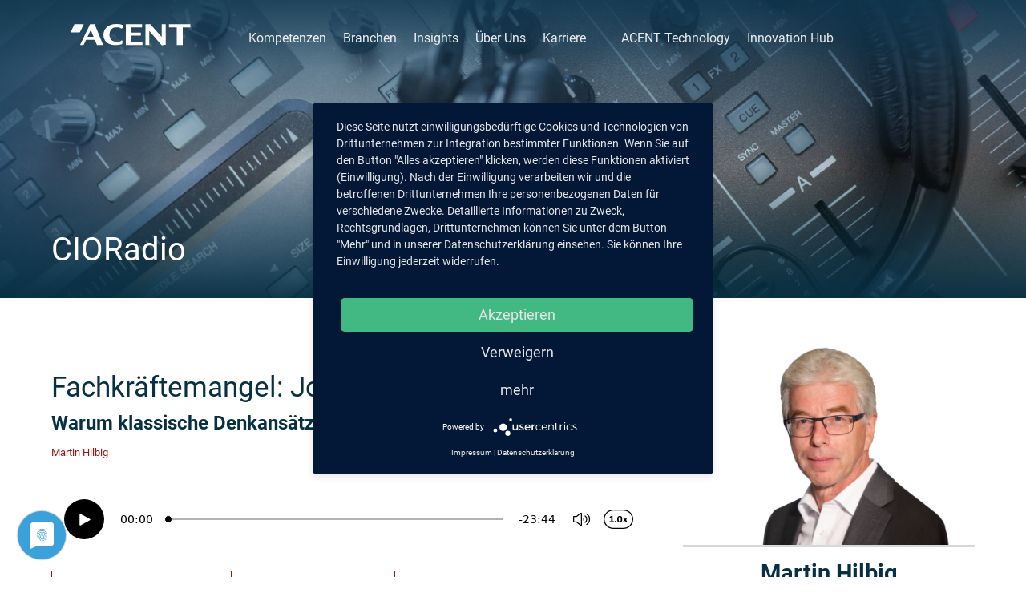

--- FILE ---
content_type: text/html; charset=UTF-8
request_url: https://acent.de/folge-51-fachkraeftemangel-jobs-und-rollen-neu-denken/
body_size: 13272
content:
<!DOCTYPE HTML>
<html lang="de-DE">
<head>
<meta name="viewport" content="width=device-width, initial-scale=1.0, minimum-scale=1.0">
<meta http-equiv="Content-Type" content="text/html; charset=UTF-8"/>
<title>ACENT AG - ACENT AG</title>
<!--[if lte IE 8]>
<script src="https://acent.de/wp-content/themes/perfect-responsive/js/respond.min.js"></script>
<![endif]-->
<meta name='robots' content='index, follow, max-image-preview:large, max-snippet:-1, max-video-preview:-1'/>
<link rel="canonical" href="https://acent.de/folge-51-fachkraeftemangel-jobs-und-rollen-neu-denken/"/>
<meta property="og:locale" content="de_DE"/>
<meta property="og:type" content="article"/>
<meta property="og:title" content="ACENT AG"/>
<meta property="og:description" content="Fachkräftemangel: Jobs und Rollen neu denken Warum klassische Denkansätze nicht unbedingt weiterhelfen Martin Hilbig MP3 Audio 54 MB M4A Audio 22 MB Kontakt zu dem Gesprächspartner: Martin Hilbig:"/>
<meta property="og:url" content="https://acent.de/folge-51-fachkraeftemangel-jobs-und-rollen-neu-denken/"/>
<meta property="og:site_name" content="ACENT AG"/>
<meta property="article:modified_time" content="2024-11-25T10:51:08+00:00"/>
<meta property="og:image" content="https://acent.de/wp-content/uploads/2024/08/Creative-Podcast-Cover-Hilbig.jpg"/>
<meta property="og:image:width" content="1200"/>
<meta property="og:image:height" content="1200"/>
<meta property="og:image:type" content="image/jpeg"/>
<meta name="twitter:label1" content="Geschätzte Lesezeit"/>
<meta name="twitter:data1" content="1 Minute"/>
<script type="application/ld+json" class="yoast-schema-graph">{"@context":"https://schema.org","@graph":[{"@type":"WebPage","@id":"https://acent.de/folge-51-fachkraeftemangel-jobs-und-rollen-neu-denken/","url":"https://acent.de/folge-51-fachkraeftemangel-jobs-und-rollen-neu-denken/","name":"ACENT AG","isPartOf":{"@id":"https://acent.de/#website"},"primaryImageOfPage":{"@id":"https://acent.de/folge-51-fachkraeftemangel-jobs-und-rollen-neu-denken/#primaryimage"},"image":{"@id":"https://acent.de/folge-51-fachkraeftemangel-jobs-und-rollen-neu-denken/#primaryimage"},"thumbnailUrl":"https://acent.de/wp-content/uploads/2024/08/Creative-Podcast-Cover-Hilbig.jpg","datePublished":"2023-10-27T10:07:56+00:00","dateModified":"2024-11-25T10:51:08+00:00","breadcrumb":{"@id":"https://acent.de/folge-51-fachkraeftemangel-jobs-und-rollen-neu-denken/#breadcrumb"},"inLanguage":"de","potentialAction":[{"@type":"ReadAction","target":["https://acent.de/folge-51-fachkraeftemangel-jobs-und-rollen-neu-denken/"]}]},{"@type":"ImageObject","inLanguage":"de","@id":"https://acent.de/folge-51-fachkraeftemangel-jobs-und-rollen-neu-denken/#primaryimage","url":"https://acent.de/wp-content/uploads/2024/08/Creative-Podcast-Cover-Hilbig.jpg","contentUrl":"https://acent.de/wp-content/uploads/2024/08/Creative-Podcast-Cover-Hilbig.jpg","width":1200,"height":1200},{"@type":"BreadcrumbList","@id":"https://acent.de/folge-51-fachkraeftemangel-jobs-und-rollen-neu-denken/#breadcrumb","itemListElement":[{"@type":"ListItem","position":1,"name":"Startseite","item":"https://acent.de/"},{"@type":"ListItem","position":2,"name":"Episoden","item":"https://acent.de/podcast/"},{"@type":"ListItem","position":3,"name":"Fachkräftemangel: Jobs und Rollen neu denken"}]},{"@type":"WebSite","@id":"https://acent.de/#website","url":"https://acent.de/","name":"ACENT AG","description":"Wir beraten CIOs","publisher":{"@id":"https://acent.de/#organization"},"potentialAction":[{"@type":"SearchAction","target":{"@type":"EntryPoint","urlTemplate":"https://acent.de/?s={search_term_string}"},"query-input":{"@type":"PropertyValueSpecification","valueRequired":true,"valueName":"search_term_string"}}],"inLanguage":"de"},{"@type":"Organization","@id":"https://acent.de/#organization","name":"ACENT AG","url":"https://acent.de/","logo":{"@type":"ImageObject","inLanguage":"de","@id":"https://acent.de/#/schema/logo/image/","url":"https://acent.de/wp-content/uploads/2017/05/1507_Acent-Logo-neu_OK.jpg","contentUrl":"https://acent.de/wp-content/uploads/2017/05/1507_Acent-Logo-neu_OK.jpg","width":354,"height":63,"caption":"ACENT AG"},"image":{"@id":"https://acent.de/#/schema/logo/image/"}}]}</script>
<link rel="alternate" type="application/rss+xml" title="Podcast Feed: CIORadio (CIO Podcast)" href="https://acent.de/en/feed/cio-podcast/"/>
<link rel="alternate" type="application/rss+xml" title="Podcast Feed: CIORadio (M4A)" href="https://acent.de/en/feed/m4a/"/>
<link rel="alternate" title="oEmbed (JSON)" type="application/json+oembed" href="https://acent.de/wp-json/oembed/1.0/embed?url=https%3A%2F%2Facent.de%2Ffolge-51-fachkraeftemangel-jobs-und-rollen-neu-denken%2F"/>
<link rel="alternate" title="oEmbed (XML)" type="text/xml+oembed" href="https://acent.de/wp-json/oembed/1.0/embed?url=https%3A%2F%2Facent.de%2Ffolge-51-fachkraeftemangel-jobs-und-rollen-neu-denken%2F&#038;format=xml"/>
<style id='wp-img-auto-sizes-contain-inline-css'>img:is([sizes=auto i],[sizes^="auto," i]){contain-intrinsic-size:3000px 1500px}</style>
<link rel="stylesheet" type="text/css" href="//acent.de/wp-content/cache/wpfc-minified/6yj0ewp3/c555b.css" media="all"/>
<style id='global-styles-inline-css'>:root{--wp--preset--aspect-ratio--square:1;--wp--preset--aspect-ratio--4-3:4/3;--wp--preset--aspect-ratio--3-4:3/4;--wp--preset--aspect-ratio--3-2:3/2;--wp--preset--aspect-ratio--2-3:2/3;--wp--preset--aspect-ratio--16-9:16/9;--wp--preset--aspect-ratio--9-16:9/16;--wp--preset--color--black:#000000;--wp--preset--color--cyan-bluish-gray:#abb8c3;--wp--preset--color--white:#ffffff;--wp--preset--color--pale-pink:#f78da7;--wp--preset--color--vivid-red:#cf2e2e;--wp--preset--color--luminous-vivid-orange:#ff6900;--wp--preset--color--luminous-vivid-amber:#fcb900;--wp--preset--color--light-green-cyan:#7bdcb5;--wp--preset--color--vivid-green-cyan:#00d084;--wp--preset--color--pale-cyan-blue:#8ed1fc;--wp--preset--color--vivid-cyan-blue:#0693e3;--wp--preset--color--vivid-purple:#9b51e0;--wp--preset--gradient--vivid-cyan-blue-to-vivid-purple:linear-gradient(135deg,rgb(6,147,227) 0%,rgb(155,81,224) 100%);--wp--preset--gradient--light-green-cyan-to-vivid-green-cyan:linear-gradient(135deg,rgb(122,220,180) 0%,rgb(0,208,130) 100%);--wp--preset--gradient--luminous-vivid-amber-to-luminous-vivid-orange:linear-gradient(135deg,rgb(252,185,0) 0%,rgb(255,105,0) 100%);--wp--preset--gradient--luminous-vivid-orange-to-vivid-red:linear-gradient(135deg,rgb(255,105,0) 0%,rgb(207,46,46) 100%);--wp--preset--gradient--very-light-gray-to-cyan-bluish-gray:linear-gradient(135deg,rgb(238,238,238) 0%,rgb(169,184,195) 100%);--wp--preset--gradient--cool-to-warm-spectrum:linear-gradient(135deg,rgb(74,234,220) 0%,rgb(151,120,209) 20%,rgb(207,42,186) 40%,rgb(238,44,130) 60%,rgb(251,105,98) 80%,rgb(254,248,76) 100%);--wp--preset--gradient--blush-light-purple:linear-gradient(135deg,rgb(255,206,236) 0%,rgb(152,150,240) 100%);--wp--preset--gradient--blush-bordeaux:linear-gradient(135deg,rgb(254,205,165) 0%,rgb(254,45,45) 50%,rgb(107,0,62) 100%);--wp--preset--gradient--luminous-dusk:linear-gradient(135deg,rgb(255,203,112) 0%,rgb(199,81,192) 50%,rgb(65,88,208) 100%);--wp--preset--gradient--pale-ocean:linear-gradient(135deg,rgb(255,245,203) 0%,rgb(182,227,212) 50%,rgb(51,167,181) 100%);--wp--preset--gradient--electric-grass:linear-gradient(135deg,rgb(202,248,128) 0%,rgb(113,206,126) 100%);--wp--preset--gradient--midnight:linear-gradient(135deg,rgb(2,3,129) 0%,rgb(40,116,252) 100%);--wp--preset--font-size--small:13px;--wp--preset--font-size--medium:20px;--wp--preset--font-size--large:36px;--wp--preset--font-size--x-large:42px;--wp--preset--spacing--20:0.44rem;--wp--preset--spacing--30:0.67rem;--wp--preset--spacing--40:1rem;--wp--preset--spacing--50:1.5rem;--wp--preset--spacing--60:2.25rem;--wp--preset--spacing--70:3.38rem;--wp--preset--spacing--80:5.06rem;--wp--preset--shadow--natural:6px 6px 9px rgba(0, 0, 0, 0.2);--wp--preset--shadow--deep:12px 12px 50px rgba(0, 0, 0, 0.4);--wp--preset--shadow--sharp:6px 6px 0px rgba(0, 0, 0, 0.2);--wp--preset--shadow--outlined:6px 6px 0px -3px rgb(255, 255, 255), 6px 6px rgb(0, 0, 0);--wp--preset--shadow--crisp:6px 6px 0px rgb(0, 0, 0);}:where(.is-layout-flex){gap:0.5em;}:where(.is-layout-grid){gap:0.5em;}body .is-layout-flex{display:flex;}.is-layout-flex{flex-wrap:wrap;align-items:center;}.is-layout-flex > :is(*, div){margin:0;}body .is-layout-grid{display:grid;}.is-layout-grid > :is(*, div){margin:0;}:where(.wp-block-columns.is-layout-flex){gap:2em;}:where(.wp-block-columns.is-layout-grid){gap:2em;}:where(.wp-block-post-template.is-layout-flex){gap:1.25em;}:where(.wp-block-post-template.is-layout-grid){gap:1.25em;}.has-black-color{color:var(--wp--preset--color--black) !important;}.has-cyan-bluish-gray-color{color:var(--wp--preset--color--cyan-bluish-gray) !important;}.has-white-color{color:var(--wp--preset--color--white) !important;}.has-pale-pink-color{color:var(--wp--preset--color--pale-pink) !important;}.has-vivid-red-color{color:var(--wp--preset--color--vivid-red) !important;}.has-luminous-vivid-orange-color{color:var(--wp--preset--color--luminous-vivid-orange) !important;}.has-luminous-vivid-amber-color{color:var(--wp--preset--color--luminous-vivid-amber) !important;}.has-light-green-cyan-color{color:var(--wp--preset--color--light-green-cyan) !important;}.has-vivid-green-cyan-color{color:var(--wp--preset--color--vivid-green-cyan) !important;}.has-pale-cyan-blue-color{color:var(--wp--preset--color--pale-cyan-blue) !important;}.has-vivid-cyan-blue-color{color:var(--wp--preset--color--vivid-cyan-blue) !important;}.has-vivid-purple-color{color:var(--wp--preset--color--vivid-purple) !important;}.has-black-background-color{background-color:var(--wp--preset--color--black) !important;}.has-cyan-bluish-gray-background-color{background-color:var(--wp--preset--color--cyan-bluish-gray) !important;}.has-white-background-color{background-color:var(--wp--preset--color--white) !important;}.has-pale-pink-background-color{background-color:var(--wp--preset--color--pale-pink) !important;}.has-vivid-red-background-color{background-color:var(--wp--preset--color--vivid-red) !important;}.has-luminous-vivid-orange-background-color{background-color:var(--wp--preset--color--luminous-vivid-orange) !important;}.has-luminous-vivid-amber-background-color{background-color:var(--wp--preset--color--luminous-vivid-amber) !important;}.has-light-green-cyan-background-color{background-color:var(--wp--preset--color--light-green-cyan) !important;}.has-vivid-green-cyan-background-color{background-color:var(--wp--preset--color--vivid-green-cyan) !important;}.has-pale-cyan-blue-background-color{background-color:var(--wp--preset--color--pale-cyan-blue) !important;}.has-vivid-cyan-blue-background-color{background-color:var(--wp--preset--color--vivid-cyan-blue) !important;}.has-vivid-purple-background-color{background-color:var(--wp--preset--color--vivid-purple) !important;}.has-black-border-color{border-color:var(--wp--preset--color--black) !important;}.has-cyan-bluish-gray-border-color{border-color:var(--wp--preset--color--cyan-bluish-gray) !important;}.has-white-border-color{border-color:var(--wp--preset--color--white) !important;}.has-pale-pink-border-color{border-color:var(--wp--preset--color--pale-pink) !important;}.has-vivid-red-border-color{border-color:var(--wp--preset--color--vivid-red) !important;}.has-luminous-vivid-orange-border-color{border-color:var(--wp--preset--color--luminous-vivid-orange) !important;}.has-luminous-vivid-amber-border-color{border-color:var(--wp--preset--color--luminous-vivid-amber) !important;}.has-light-green-cyan-border-color{border-color:var(--wp--preset--color--light-green-cyan) !important;}.has-vivid-green-cyan-border-color{border-color:var(--wp--preset--color--vivid-green-cyan) !important;}.has-pale-cyan-blue-border-color{border-color:var(--wp--preset--color--pale-cyan-blue) !important;}.has-vivid-cyan-blue-border-color{border-color:var(--wp--preset--color--vivid-cyan-blue) !important;}.has-vivid-purple-border-color{border-color:var(--wp--preset--color--vivid-purple) !important;}.has-vivid-cyan-blue-to-vivid-purple-gradient-background{background:var(--wp--preset--gradient--vivid-cyan-blue-to-vivid-purple) !important;}.has-light-green-cyan-to-vivid-green-cyan-gradient-background{background:var(--wp--preset--gradient--light-green-cyan-to-vivid-green-cyan) !important;}.has-luminous-vivid-amber-to-luminous-vivid-orange-gradient-background{background:var(--wp--preset--gradient--luminous-vivid-amber-to-luminous-vivid-orange) !important;}.has-luminous-vivid-orange-to-vivid-red-gradient-background{background:var(--wp--preset--gradient--luminous-vivid-orange-to-vivid-red) !important;}.has-very-light-gray-to-cyan-bluish-gray-gradient-background{background:var(--wp--preset--gradient--very-light-gray-to-cyan-bluish-gray) !important;}.has-cool-to-warm-spectrum-gradient-background{background:var(--wp--preset--gradient--cool-to-warm-spectrum) !important;}.has-blush-light-purple-gradient-background{background:var(--wp--preset--gradient--blush-light-purple) !important;}.has-blush-bordeaux-gradient-background{background:var(--wp--preset--gradient--blush-bordeaux) !important;}.has-luminous-dusk-gradient-background{background:var(--wp--preset--gradient--luminous-dusk) !important;}.has-pale-ocean-gradient-background{background:var(--wp--preset--gradient--pale-ocean) !important;}.has-electric-grass-gradient-background{background:var(--wp--preset--gradient--electric-grass) !important;}.has-midnight-gradient-background{background:var(--wp--preset--gradient--midnight) !important;}.has-small-font-size{font-size:var(--wp--preset--font-size--small) !important;}.has-medium-font-size{font-size:var(--wp--preset--font-size--medium) !important;}.has-large-font-size{font-size:var(--wp--preset--font-size--large) !important;}.has-x-large-font-size{font-size:var(--wp--preset--font-size--x-large) !important;}</style>
<style id='classic-theme-styles-inline-css'>.wp-block-button__link{color:#fff;background-color:#32373c;border-radius:9999px;box-shadow:none;text-decoration:none;padding:calc(.667em + 2px) calc(1.333em + 2px);font-size:1.125em}.wp-block-file__button{background:#32373c;color:#fff;text-decoration:none}</style>
<script id="wpml-cookie-js-extra">var wpml_cookies={"wp-wpml_current_language":{"value":"de","expires":1,"path":"/"}};
var wpml_cookies={"wp-wpml_current_language":{"value":"de","expires":1,"path":"/"}};
//# sourceURL=wpml-cookie-js-extra</script>
<script src='//acent.de/wp-content/cache/wpfc-minified/2ak7x9nm/c555b.js'></script>
<script id="cryptx-js-js-extra">var cryptxConfig={"iterations":"10000","keyLength":"32","ivLength":"16","saltLength":"16","cipher":"aes-256-gcm"};
//# sourceURL=cryptx-js-js-extra</script>
<script src='//acent.de/wp-content/cache/wpfc-minified/lcmxmjqn/c555b.js'></script>
<link rel="https://api.w.org/" href="https://acent.de/wp-json/"/><link rel="alternate" title="JSON" type="application/json" href="https://acent.de/wp-json/wp/v2/episodes/20249"/><link rel='shortlink' href='https://acent.de/?p=20249'/>
<meta name="generator" content="WPML ver:4.8.6 stt:1,3;"/>
<link rel="alternate" type="application/json+oembed" href="https://acent.de/folge-51-fachkraeftemangel-jobs-und-rollen-neu-denken/?service=podlove-oembed&amp;format=json" title="Fachkräftemangel: Jobs und Rollen neu denken oEmbed Profile"/>
<link rel="alternate" type="application/xml+oembed" href="https://acent.de/folge-51-fachkraeftemangel-jobs-und-rollen-neu-denken/?service=podlove-oembed&amp;format=xml" title="Fachkräftemangel: Jobs und Rollen neu denken oEmbed Profile"/>
<link rel="icon" href="https://acent.de/wp-content/uploads/2019/12/favicon.png" sizes="32x32"/>
<link rel="icon" href="https://acent.de/wp-content/uploads/2019/12/favicon.png" sizes="192x192"/>
<link rel="apple-touch-icon" href="https://acent.de/wp-content/uploads/2019/12/favicon.png"/>
<meta name="msapplication-TileImage" content="https://acent.de/wp-content/uploads/2019/12/favicon.png"/>
<link rel="stylesheet" type="text/css" href="//acent.de/wp-content/cache/wpfc-minified/ody4iye/c55d6.css" media="all"/>
</head>
<body class="wp-singular podcast-template-default single single-podcast postid-20249 wp-theme-perfect-responsive">
<nav class="navbar navbar-expand-xl fixed-top navbar-dark perfect-navbar">
<div class="container">
<a class="navbar-brand" href="https://acent.de">
<svg version="1.1" id="logo" xmlns="http://www.w3.org/2000/svg" xmlns:xlink="http://www.w3.org/1999/xlink" x="0px" y="0px"
width="150px" height="27px" viewBox="0 0 150 27" enable-background="new 0 0 150 27" xml:space="preserve">
<g class="logo">
<path fill="#FFFFFF" d="M28.747,15.988l-3.501-8.522l-4.123,8.522H28.747L28.747,15.988z M24.337,0.326h5.789l10.521,25.862h-7.75
l-2.66-6.529H19.411l-3.139,6.529h-4.414L24.337,0.326L24.337,0.326z"/>
<polygon fill="#FFFFFF" points="4.901,0.28 16.514,0.28 11.529,10.52 11.529,10.52 0,10.52 	"/>
<path fill="#FFFFFF" d="M56.139,22.021c3.301,0,5.745,0.389,7.672-1.592c0.228,0.135,1.041,0.625,1.064,0.65
c0.028,0.027,0.041,0.064,0.041,0.119c0,0.027-0.015,0.135-0.041,0.32c0,0-0.507,3.369-0.562,3.447
c-0.054,0.08-0.16,0.146-0.319,0.201c-0.988,0.316-2.224,0.588-3.706,0.799c-1.481,0.215-2.89,0.32-4.226,0.32
c-2.03,0-3.812-0.188-5.348-0.561c-1.537-0.371-2.919-0.949-4.147-1.723c-1.736-1.07-3.086-2.518-4.047-4.348
c-0.961-1.83-1.443-3.842-1.443-6.033c0-2.029,0.38-3.887,1.143-5.57c0.761-1.683,1.849-3.126,3.266-4.329
c1.417-1.201,3.112-2.123,5.087-2.764C52.55,0.319,54.727,0,57.104,0c1.175,0,2.397,0.081,3.667,0.239
c1.267,0.162,2.423,0.387,3.465,0.682c0.454,0.106,0.734,0.187,0.842,0.241c0.105,0.053,0.16,0.146,0.16,0.28v0.319l-0.36,2.924
c-0.027,0.213-0.053,0.355-0.082,0.422c-0.026,0.066-1.362,0.74-1.362,0.74c-1.899-1.665-3.992-1.665-7.293-1.665
c-3.674,0-7.605,3.473-7.605,9.161C48.533,19.033,52.397,22.021,56.139,22.021L56.139,22.021z"/>
<polygon fill="#FFFFFF" points="68.964,0.326 68.964,26.188 89.681,26.188 89.681,22.064 75.974,22.064 75.974,14.52 87.804,14.52 
87.804,10.727 75.974,10.727 75.974,4.201 89.149,4.201 89.149,0.326 	"/>
<polygon fill="#FFFFFF" points="93.546,0.326 93.546,26.188 98.319,26.188 98.315,8.654 113.774,26.635 118.87,25.859 
118.87,0.326 113.733,0.326 113.733,16.191 99.583,0.326 	"/>
<polygon fill="#FFFFFF" points="122.749,0.326 122.749,4.201 132.454,4.201 132.454,26.188 139.878,26.188 139.878,4.201 
149.583,4.201 149.583,0.326 	"/>
</g>
</svg>
</a>
<button class="navbar-toggler first-button" type="button" data-toggle="collapse" data-target="#perfect-navbar-header"" aria-controls="perfect-navbar-header"" aria-expanded="false" aria-label="Toggle navigation">
<div class="animated-icon3"><span></span><span></span><span></span></div></button>
<div class="collapse navbar-collapse" id="perfect-navbar-header"> <ul id="menu-main-menu" class="nav navbar-nav header-nav mr-auto pl-5"><li itemscope="itemscope" itemtype="https://www.schema.org/SiteNavigationElement" id="menu-item-9840" class="menu-item menu-item-type-custom menu-item-object-custom menu-item-has-children dropdown menu-item-9840 nav-item"><a href="#" data-toggle="dropdown" aria-haspopup="true" aria-expanded="false" class="dropdown-toggle nav-link" id="menu-item-dropdown-9840">Kompetenzen</a> <ul class="dropdown-menu" aria-labelledby="menu-item-dropdown-9840" role="menu"> <li itemscope="itemscope" itemtype="https://www.schema.org/SiteNavigationElement" id="menu-item-24143" class="menu-item menu-item-type-post_type menu-item-object-page menu-item-24143 nav-item"><a href="https://acent.de/application-consulting/" class="dropdown-item">Application Consulting</a></li> <li itemscope="itemscope" itemtype="https://www.schema.org/SiteNavigationElement" id="menu-item-14687" class="menu-item menu-item-type-post_type menu-item-object-page menu-item-14687 nav-item"><a href="https://acent.de/digital-process-optimization/" class="dropdown-item">Business Process Optimization</a></li> <li itemscope="itemscope" itemtype="https://www.schema.org/SiteNavigationElement" id="menu-item-14695" class="menu-item menu-item-type-post_type menu-item-object-page menu-item-14695 nav-item"><a href="https://acent.de/cyber-security/" class="dropdown-item">Cyber Security</a></li> <li itemscope="itemscope" itemtype="https://www.schema.org/SiteNavigationElement" id="menu-item-14682" class="menu-item menu-item-type-post_type menu-item-object-page menu-item-14682 nav-item"><a href="https://acent.de/digitalisierung/" class="dropdown-item">Digital Innovation</a></li> <li itemscope="itemscope" itemtype="https://www.schema.org/SiteNavigationElement" id="menu-item-24355" class="menu-item menu-item-type-post_type menu-item-object-page menu-item-24355 nav-item"><a href="https://acent.de/enterprise-service-management/" class="dropdown-item">Enterprise Service Management</a></li> <li itemscope="itemscope" itemtype="https://www.schema.org/SiteNavigationElement" id="menu-item-24135" class="menu-item menu-item-type-post_type menu-item-object-page menu-item-24135 nav-item"><a href="https://acent.de/it-modernisierung/" class="dropdown-item">IT Modernisierung</a></li> <li itemscope="itemscope" itemtype="https://www.schema.org/SiteNavigationElement" id="menu-item-24753" class="menu-item menu-item-type-post_type menu-item-object-page menu-item-24753 nav-item"><a href="https://acent.de/ki-und-daten/" class="dropdown-item">KI und Daten</a></li> <li itemscope="itemscope" itemtype="https://www.schema.org/SiteNavigationElement" id="menu-item-15147" class="menu-item menu-item-type-post_type menu-item-object-page menu-item-15147 nav-item"><a href="https://acent.de/performance-management/" class="dropdown-item">Performance Management</a></li> <li itemscope="itemscope" itemtype="https://www.schema.org/SiteNavigationElement" id="menu-item-24681" class="menu-item menu-item-type-post_type menu-item-object-page menu-item-24681 nav-item"><a href="https://acent.de/sdaas/" class="dropdown-item">SDaaS</a></li> <li itemscope="itemscope" itemtype="https://www.schema.org/SiteNavigationElement" id="menu-item-20915" class="fb-100 menu-item menu-item-type-post_type menu-item-object-page menu-item-20915 nav-item"><a href="https://acent.de/smart-manufacturing-2/" class="dropdown-item">Smart Manufacturing</a></li> <li itemscope="itemscope" itemtype="https://www.schema.org/SiteNavigationElement" id="menu-item-22192" class="menu-item menu-item-type-post_type menu-item-object-page menu-item-22192 nav-item"><a href="https://acent.de/transformation-management/" class="dropdown-item">Transformation Management</a></li> </ul> </li> <li itemscope="itemscope" itemtype="https://www.schema.org/SiteNavigationElement" id="menu-item-14708" class="menu-item menu-item-type-custom menu-item-object-custom menu-item-has-children dropdown menu-item-14708 nav-item"><a href="#" data-toggle="dropdown" aria-haspopup="true" aria-expanded="false" class="dropdown-toggle nav-link" id="menu-item-dropdown-14708">Branchen</a> <ul class="dropdown-menu" aria-labelledby="menu-item-dropdown-14708" role="menu"> <li itemscope="itemscope" itemtype="https://www.schema.org/SiteNavigationElement" id="menu-item-14709" class="menu-item menu-item-type-post_type menu-item-object-page menu-item-14709 nav-item"><a href="https://acent.de/banken-und-versicherungen/" class="dropdown-item">Banken &#038; Versicherungen</a></li> <li itemscope="itemscope" itemtype="https://www.schema.org/SiteNavigationElement" id="menu-item-14710" class="menu-item menu-item-type-post_type menu-item-object-page menu-item-14710 nav-item"><a href="https://acent.de/energie-und-versorgung/" class="dropdown-item">Energie &#038; Versorgung</a></li> <li itemscope="itemscope" itemtype="https://www.schema.org/SiteNavigationElement" id="menu-item-14711" class="menu-item menu-item-type-post_type menu-item-object-page menu-item-14711 nav-item"><a href="https://acent.de/handel-konsumgueter-logistik/" class="dropdown-item">Handel, Konsumgüter &#038; Logistik</a></li> <li itemscope="itemscope" itemtype="https://www.schema.org/SiteNavigationElement" id="menu-item-14712" class="menu-item menu-item-type-post_type menu-item-object-page menu-item-14712 nav-item"><a href="https://acent.de/industrie/" class="dropdown-item">Industrie</a></li> <li itemscope="itemscope" itemtype="https://www.schema.org/SiteNavigationElement" id="menu-item-14713" class="menu-item menu-item-type-post_type menu-item-object-page menu-item-14713 nav-item"><a href="https://acent.de/pharma-und-gesundheit/" class="dropdown-item">Pharma &#038; Gesundheit</a></li> <li itemscope="itemscope" itemtype="https://www.schema.org/SiteNavigationElement" id="menu-item-14715" class="menu-item menu-item-type-post_type menu-item-object-page menu-item-14715 nav-item"><a href="https://acent.de/private-equity/" class="dropdown-item">Private Equity</a></li> <li itemscope="itemscope" itemtype="https://www.schema.org/SiteNavigationElement" id="menu-item-14714" class="menu-item menu-item-type-post_type menu-item-object-page menu-item-14714 nav-item"><a href="https://acent.de/technologie-medien-telekommunikation/" class="dropdown-item">Technologie, Medien &#038; Telekommunikation</a></li> </ul> </li> <li itemscope="itemscope" itemtype="https://www.schema.org/SiteNavigationElement" id="menu-item-14716" class="menu-item menu-item-type-custom menu-item-object-custom menu-item-has-children dropdown menu-item-14716 nav-item"><a href="#" data-toggle="dropdown" aria-haspopup="true" aria-expanded="false" class="dropdown-toggle nav-link" id="menu-item-dropdown-14716">Insights</a> <ul class="dropdown-menu" aria-labelledby="menu-item-dropdown-14716" role="menu"> <li itemscope="itemscope" itemtype="https://www.schema.org/SiteNavigationElement" id="menu-item-14717" class="menu-item menu-item-type-post_type menu-item-object-page current_page_parent menu-item-14717 nav-item"><a href="https://acent.de/insights/" class="dropdown-item">Beiträge</a></li> <li itemscope="itemscope" itemtype="https://www.schema.org/SiteNavigationElement" id="menu-item-23927" class="menu-item menu-item-type-post_type menu-item-object-page menu-item-23927 nav-item"><a href="https://acent.de/acent-collection/" class="dropdown-item">Acent Collection</a></li> <li itemscope="itemscope" itemtype="https://www.schema.org/SiteNavigationElement" id="menu-item-14718" class="menu-item menu-item-type-post_type menu-item-object-page menu-item-14718 nav-item"><a href="https://acent.de/cioradio/" class="dropdown-item">CIORadio</a></li> <li itemscope="itemscope" itemtype="https://www.schema.org/SiteNavigationElement" id="menu-item-15993" class="menu-item menu-item-type-post_type menu-item-object-page menu-item-15993 nav-item"><a href="https://acent.de/trendradar/" class="dropdown-item">Trendradar</a></li> </ul> </li> <li itemscope="itemscope" itemtype="https://www.schema.org/SiteNavigationElement" id="menu-item-22807" class="menu-item menu-item-type-post_type menu-item-object-page menu-item-22807 nav-item"><a href="https://acent.de/ueber-uns/" class="nav-link">Über Uns</a></li> <li itemscope="itemscope" itemtype="https://www.schema.org/SiteNavigationElement" id="menu-item-16108" class="menu-item menu-item-type-custom menu-item-object-custom menu-item-16108 nav-item"><a href="https://acent.de/karriere/" class="nav-link">Karriere</a></li> <li itemscope="itemscope" itemtype="https://www.schema.org/SiteNavigationElement" id="menu-item-23678" class="xl-pl-3 menu-item menu-item-type-post_type menu-item-object-page menu-item-23678 nav-item"><a href="https://acent.de/acent-technology/" class="nav-link">ACENT Technology</a></li> <li itemscope="itemscope" itemtype="https://www.schema.org/SiteNavigationElement" id="menu-item-23679" class="menu-item menu-item-type-post_type menu-item-object-page menu-item-23679 nav-item"><a href="https://acent.de/innovation-hub/" class="nav-link">Innovation Hub</a></li> </ul></div></div></nav>
<div class="image-header-full-width">
<div class="header-image-full-width">
<div class="header-image-media">
<div id="wp-header-image" class="wp-header-image">
<img src="https://acent.de/wp-content/uploads/2020/07/Header-Podcast04.jpg" alt="">
<div class="opacity-mask"></div></div></div><div class="header-image-full-width-text">
<div class="container"> <h3></h3> <h1>CIORadio</h1></div></div></div></div><div class="container wrapper single-wrapperd single-podcast">
<div class="row">
<div class="col text-justify">
<div class="row">
<div class="col-md-5 col-lg-4 order-last podcast_sidebar_single"><div class="partner_img"><img width="400" height="297" src="https://acent.de/wp-content/uploads/2020/09/Martin-Hilbig-400x297.png" class="extern" alt="" decoding="async" fetchpriority="high" srcset="https://acent.de/wp-content/uploads/2020/09/Martin-Hilbig-400x297.png 400w, https://acent.de/wp-content/uploads/2020/09/Martin-Hilbig-600x446.png 600w, https://acent.de/wp-content/uploads/2020/09/Martin-Hilbig.png 686w" sizes="(max-width: 400px) 100vw, 400px"/></div><div>
<h1>Martin Hilbig</h1><div class="partner">M. Hilbig: Selbständiger Berater in HR und Change-Themen</div></div></div><div class="col-md-7 col-lg-8 order-first">
<div class="row">
<div class="col">
<div class="featured-episode featured_episode_single">
<div class="d-table w-100">
<div class="d-table-cell"> <a href="https://acent.de/folge-51-fachkraeftemangel-jobs-und-rollen-neu-denken/"> <h2 class="card-title text-left mb-0 pb-0 pl-0"><a title="Fachkräftemangel: Jobs und Rollen neu denken" href="https://acent.de/folge-51-fachkraeftemangel-jobs-und-rollen-neu-denken/">Fachkräftemangel: Jobs und Rollen neu denken</a></h2> <h3 class="mt-0 mb-2 text-left">Warum klassische Denkansätze nicht unbedingt weiterhelfen</h3> <p class="podcast-interview-gast">Martin Hilbig</p> </a></div></div><div class="podlove-web-player intrinsic-ignore podlove-web-player-loading" id="player-696e36a5e5531"><root data-test="player--m" style="max-width:950px;min-width:260px;">
<div class="p-4 flex flex-col">
<div class="flex w-full items-center justify-center"> <play-button class="block mr-5" variant="simple"></play-button> <timer-current class="text-sm mr-5 hidden tablet:block"></timer-current> <progress-bar class="mr-5"></progress-bar> <timer-duration class="text-sm mr-5"></timer-duration> <volume-control class="flex items-center"></volume-control> <root class="p-4 flex justify-center"> <speed-control></speed-control> </root></div></div><error></error>
</root></div><script>document.addEventListener("DOMContentLoaded", function(){
var player=document.getElementById("player-696e36a5e5531");
podlovePlayerCache.add([{"url":"https:\/\/acent.de\/wp-json\/podlove-web-player\/shortcode\/publisher\/20249","data":{"version":5,"show":{"title":"CIORadio","subtitle":"In diesem Podcast liefern wir Ihnen als CIO regelm\u00e4\u00dfig alle Informationen zu den neuesten Trends im IT-Markt.","summary":"Vielen IT-Verantwortlichen fehlt die Zeit, sich mit allen neuen Trends der IT ausreichend auseinander zu setzen.  Mit diesem Podcast wollen wir dieses Problem l\u00f6sen. In kurzen Episoden werden wir die wichtigsten IT-Neuigkeiten und -Trends so aufbereiten, dass Sie als CIO daraus weitere Schritte f\u00fcr Ihre IT-Organisation ableiten k\u00f6nnen. Ob beim Autofahren, beim Joggen oder beim Check In am Flieger - wann Sie diese Informationen abrufen, entscheiden Sie selbst.","poster":"https:\/\/acent.de\/wp-content\/uploads\/2024\/08\/Creative-Podcast-Cover-Trio.jpg","link":"https:\/\/acent.de\/cioradio\/"},"title":"Fachkr\u00e4ftemangel: Jobs und Rollen neu denken","subtitle":"Warum klassische Denkans\u00e4tze nicht unbedingt weiterhelfen","summary":"","publicationDate":"2023-10-27T12:07:56+02:00","duration":"00:23:44.403","poster":"https:\/\/acent.de\/wp-content\/uploads\/2024\/08\/Creative-Podcast-Cover-Hilbig.jpg","link":"https:\/\/acent.de\/folge-51-fachkraeftemangel-jobs-und-rollen-neu-denken\/","chapters":[],"audio":[{"url":"https:\/\/acent.de\/podlove\/file\/1123\/s\/webplayer\/c\/episode\/folge-51-fachkraeftemangel-jobs-und-rollen-neu-denken.m4a","size":"23059383","title":"MPEG-4 AAC Audio (m4a)","mimeType":"audio\/mp4"},{"url":"https:\/\/acent.de\/podlove\/file\/1122\/s\/webplayer\/c\/episode\/folge-51-fachkraeftemangel-jobs-und-rollen-neu-denken.mp3","size":"56976258","title":"MP3 Audio (mp3)","mimeType":"audio\/mpeg"}],"files":[{"url":"https:\/\/acent.de\/podlove\/file\/1122\/s\/webplayer\/folge-51-fachkraeftemangel-jobs-und-rollen-neu-denken.mp3","size":"56976258","title":"MP3 Audio","mimeType":"audio\/mpeg"},{"url":"https:\/\/acent.de\/podlove\/file\/1123\/s\/webplayer\/folge-51-fachkraeftemangel-jobs-und-rollen-neu-denken.m4a","size":"23059383","title":"M4A Audio","mimeType":"audio\/mp4"}],"contributors":[{"id":"13","name":"Martin Hilbig","avatar":"https:\/\/acent.de\/wp-content\/uploads\/2020\/09\/Martin-Hilbig.png","role":{"id":"1","slug":"gast","title":"Gast"},"group":null,"comment":null}]}}, {"url":"https:\/\/acent.de\/wp-json\/podlove-web-player\/shortcode\/config\/acent\/theme\/acent","data":{"activeTab":null,"subscribe-button":null,"share":{"channels":["facebook","twitter","whats-app","linkedin","pinterest","xing","mail","link"],"outlet":"https:\/\/acent.de\/wp-content\/plugins\/podlove-web-player\/web-player\/share.html","sharePlaytime":true},"related-episodes":{"source":"disabled","value":null},"version":5,"theme":{"tokens":{"brand":"#E64415","brandDark":"rgba(0, 0, 0, 1)","brandDarkest":"#1A3A4A","brandLightest":"rgba(255, 255, 255, 1)","shadeDark":"#807E7C","shadeBase":"#807E7C","contrast":"#000","alt":"#fff"},"fonts":{"ci":{"name":"ci","family":["-apple-system","BlinkMacSystemFont","Segoe UI","Roboto","Helvetica","Arial","sans-serif","Apple Color Emoji","Segoe UI Emoji\", \"Segoe UI Symbol"],"src":[],"weight":800},"regular":{"name":"regular","family":["-apple-system","BlinkMacSystemFont","Segoe UI","Roboto","Helvetica","Arial","sans-serif","Apple Color Emoji","Segoe UI Emoji\", \"Segoe UI Symbol"],"src":[],"weight":300},"bold":{"name":"bold","family":["-apple-system","BlinkMacSystemFont","Segoe UI","Roboto","Helvetica","Arial","sans-serif","Apple Color Emoji","Segoe UI Emoji\", \"Segoe UI Symbol"],"src":[],"weight":700}}},"base":"https:\/\/acent.de\/wp-content\/plugins\/podlove-web-player\/web-player\/"}}]);
podlovePlayer(player, "https://acent.de/wp-json/podlove-web-player/shortcode/publisher/20249", "https://acent.de/wp-json/podlove-web-player/shortcode/config/acent/theme/acent").then(function(){
player&&player.classList.remove("podlove-web-player-loading");
});
});</script>
<style>.podlove-web-player.podlove-web-player-loading{opacity:0;}</style></div></div></div><div class="row mb-3">
<div class="col">
<ul class="episode_download_list" style="margin-top: 20px; margin-left: 0px">
<li> <a href="https://acent.de/podlove/file/1122/s/download/c/buttonlist/folge-51-fachkraeftemangel-jobs-und-rollen-neu-denken.mp3" class="button btn-primary btn-red"><i class="fa fa-download" aria-hidden="true"></i> MP3 Audio <span>54 MB</span></a> </li>
<li> <a href="https://acent.de/podlove/file/1123/s/download/c/buttonlist/folge-51-fachkraeftemangel-jobs-und-rollen-neu-denken.m4a" class="button btn-primary btn-red"><i class="fa fa-download" aria-hidden="true"></i> M4A Audio <span>22 MB</span></a> </li>
</ul>
<div style="clear: both"></div></div></div><p>
</p>
<p>Kontakt zu dem Gesprächspartner:<br />
Martin Hilbig: <a href="javascript:secureDecryptAndNavigate('/dhMsbjTm3KOPVVjyPCP+5aXEp/82PBEhZhZiXgYz4KR5E9X6YvGw74wV8jC73ntkdGjMVLb3PHw1dzLinTlcFwyK9amr/JN/no=','da1ce663fbe302b6dc71a22fc457b416da9d774363e1dcb503d03f8cd55d8c00')"><img src="https://acent.de/b453962ebb1342b8b5150ae3d453c826/m&#104;&#64;m&#97;r&#116;&#105;&#110;-&#104;i&#108;&#98;ig.&#100;e" class="cryptxImage cryptxImage_1" alt="m&#104;&#64;&#109;&#97;&#114;&#116;in&#45;&#104;i&#108;b&#105;&#103;.&#100;&#101;" title="m&#104;&#64;mar&#116;in-&#104;&#105;&#108;bi&#103;&#46;d&#101;"/></a></p>
<p>
Wir freuen uns über Ihr Feedback und Ihre Kommentare zu diesem Podcast. Bitte senden Sie dazu einfach eine <span style="white-space: nowrap;">E-Mail</span> an den jeweiligen Moderator:<br/>
<a href="mailto:post@cioradio.de">post@cioradio.de</a>
</p></div></div><div class="row mt-3">
<div class="col-md-7 col-lg-8"> <a href="/cioradio" class="btn btn-primary btn-acent"><span class="symbol"><i class="fa fa-podcast" aria-hidden="true"></i></span> Alle Podcasts</a></div><div class="col-md-5 col-lg-4">
<div class="podcast-abonnieren-wrapper text-center">
<script>window.podcastData26017f43d20339={"title":"CIORadio","subtitle":"In diesem Podcast liefern wir Ihnen als CIO regelm\u00e4\u00dfig alle Informationen zu den neuesten Trends im IT-Markt.","description":"Vielen IT-Verantwortlichen fehlt die Zeit, sich mit allen neuen Trends der IT ausreichend auseinander zu setzen.  Mit diesem Podcast wollen wir dieses Problem l\u00f6sen. In kurzen Episoden werden wir die wichtigsten IT-Neuigkeiten und -Trends so aufbereiten, dass Sie als CIO daraus weitere Schritte f\u00fcr Ihre IT-Organisation ableiten k\u00f6nnen. Ob beim Autofahren, beim Joggen oder beim Check In am Flieger - wann Sie diese Informationen abrufen, entscheiden Sie selbst.","cover":"https:\/\/acent.de\/wp-content\/uploads\/2024\/08\/Creative-Podcast-Cover-Trio.jpg","feeds":[{"type":"audio","format":"mp3","url":"https:\/\/acent.de\/en\/feed\/cio-podcast\/","variant":"high"},{"type":"audio","format":"aac","url":"https:\/\/acent.de\/en\/feed\/m4a\/","variant":"high"}]};</script>
<script class="podlove-subscribe-button" src="https://cdn.podlove.org/subscribe-button/javascripts/app.js" data-json-data="podcastData26017f43d20339" data-language="de" data-size="big" data-format="rectangle" data-style="outline" data-color="#941914"> </script>
<script>if(typeof SubscribeButton=='undefined'){
document.write(unescape("%3Cscript class=\"podlove-subscribe-button\" src=\"https://acent.de/wp-content/plugins/podlove-podcasting-plugin-for-wordpress/lib/modules/subscribe_button/dist/javascripts/app.js\" data-json-data=\"podcastData26017f43d20339\" data-language=\"de\" data-size=\"big\" data-format=\"rectangle\" data-style=\"outline\" data-color=\"#941914\"> %3E%3C/script%3E"));
window.setTimeout(function(){
iframes=document.querySelectorAll('.podlove-subscribe-button-iframe')
for (i=0; i < iframes.length; ++i){
if(!iframes[i].style.width&&!iframes[i].style.height){
iframes[i].style.display='none';
}}
}, 5000);
}</script>
<style>.widget_podlove_render_template_widget iframe{height:54px !important;width:300px !important;}
.podlove-subscribe-button-iframe{width:100% !important;max-width:180px !important;margin-left:auto;margin-right:auto;height:65px !important;text-align:center;}</style></div></div></div><div class="clearfix"></div></div></div><div class="row mt-4 mb-5">
<div class="col-md-7 col-lg-8 text-right">
<a href="javascript:window.print()" class="btn btn-primary btn-acent"><span class="symbol"><i class="fa fa-print" aria-hidden="true"></span></i></a>
<div id="share-media" class="popover popover-default">
<div class="popover-content">
<div class="shariff shariff-align-flex-start shariff-widget-align-flex-start" style="display:none" data-services="facebook" data-url="https%3A%2F%2Facent.de%2Ffolge-51-fachkraeftemangel-jobs-und-rollen-neu-denken%2F" data-timestamp="1732535468" data-backendurl="https://acent.de/wp-json/shariff/v1/share_counts?"><ul class="shariff-buttons theme-white orientation-horizontal buttonsize-medium"><li class="shariff-button facebook shariff-nocustomcolor" style="background-color:#4273c8"><a href="https://www.facebook.com/sharer/sharer.php?u=https%3A%2F%2Facent.de%2Ffolge-51-fachkraeftemangel-jobs-und-rollen-neu-denken%2F" title="Bei Facebook teilen" aria-label="Bei Facebook teilen" role="button" rel="noreferrernoopener nofollow" class="shariff-link" style="; background-color:#3b5998; color:#3b5998" target="_blank"><span class="shariff-icon" style="fill:#3b5998"><svg width="32px" height="20px" xmlns="http://www.w3.org/2000/svg" viewBox="0 0 18 32"><path fill="#3b5998" d="M17.1 0.2v4.7h-2.8q-1.5 0-2.1 0.6t-0.5 1.9v3.4h5.2l-0.7 5.3h-4.5v13.6h-5.5v-13.6h-4.5v-5.3h4.5v-3.9q0-3.3 1.9-5.2t5-1.8q2.6 0 4.1 0.2z"/></svg></span><span class="shariff-text" style="color:#3b5998">teilen</span>&nbsp;</a></li><li class="shariff-button xing shariff-nocustomcolor" style="background-color:#29888a"><a href="https://www.xing.com/spi/shares/new?url=https%3A%2F%2Facent.de%2Ffolge-51-fachkraeftemangel-jobs-und-rollen-neu-denken%2F" title="Bei XING teilen" aria-label="Bei XING teilen" role="button" rel="noreferrernoopener nofollow" class="shariff-link" style="; background-color:#126567; color:#126567" target="_blank"><span class="shariff-icon" style="fill:#126567"><svg width="32px" height="20px" xmlns="http://www.w3.org/2000/svg" viewBox="0 0 25 32"><path fill="#126567" d="M10.7 11.9q-0.2 0.3-4.6 8.2-0.5 0.8-1.2 0.8h-4.3q-0.4 0-0.5-0.3t0-0.6l4.5-8q0 0 0 0l-2.9-5q-0.2-0.4 0-0.7 0.2-0.3 0.5-0.3h4.3q0.7 0 1.2 0.8zM25.1 0.4q0.2 0.3 0 0.7l-9.4 16.7 6 11q0.2 0.4 0 0.6-0.2 0.3-0.6 0.3h-4.3q-0.7 0-1.2-0.8l-6-11.1q0.3-0.6 9.5-16.8 0.4-0.8 1.2-0.8h4.3q0.4 0 0.5 0.3z"/></svg></span><span class="shariff-text" style="color:#126567">teilen</span>&nbsp;</a></li><li class="shariff-button twitter shariff-nocustomcolor" style="background-color:#1e3050"><a href="https://twitter.com/share?url=https%3A%2F%2Facent.de%2Ffolge-51-fachkraeftemangel-jobs-und-rollen-neu-denken%2F&text=Fachkr%C3%A4ftemangel%3A%20Jobs%20und%20Rollen%20neu%20denken" title="Bei X (Twitter) teilen" aria-label="Bei X (Twitter) teilen" role="button" rel="noreferrernoopener nofollow" class="shariff-link" style="; background-color:#000000; color:#000000" target="_blank"><span class="shariff-icon" style="fill:#000000"><svg xmlns="http://www.w3.org/2000/svg" height="1em" viewBox="0 0 512 512"><style>svg{fill:#ffffff}</style><path d="M389.2 48h70.6L305.6 224.2 487 464H345L233.7 318.6 106.5 464H35.8L200.7 275.5 26.8 48H172.4L272.9 180.9 389.2 48zM364.4 421.8h39.1L151.1 88h-42L364.4 421.8z"/></svg></span><span class="shariff-text" style="color:#000000">twittern</span>&nbsp;</a></li><li class="shariff-button linkedin shariff-nocustomcolor" style="background-color:#1488bf"><a href="https://www.linkedin.com/sharing/share-offsite/?url=https%3A%2F%2Facent.de%2Ffolge-51-fachkraeftemangel-jobs-und-rollen-neu-denken%2F" title="Bei LinkedIn teilen" aria-label="Bei LinkedIn teilen" role="button" rel="noreferrernoopener nofollow" class="shariff-link" style="; background-color:#0077b5; color:#0077b5" target="_blank"><span class="shariff-icon" style="fill:#0077b5"><svg width="32px" height="20px" xmlns="http://www.w3.org/2000/svg" viewBox="0 0 27 32"><path fill="#0077b5" d="M6.2 11.2v17.7h-5.9v-17.7h5.9zM6.6 5.7q0 1.3-0.9 2.2t-2.4 0.9h0q-1.5 0-2.4-0.9t-0.9-2.2 0.9-2.2 2.4-0.9 2.4 0.9 0.9 2.2zM27.4 18.7v10.1h-5.9v-9.5q0-1.9-0.7-2.9t-2.3-1.1q-1.1 0-1.9 0.6t-1.2 1.5q-0.2 0.5-0.2 1.4v9.9h-5.9q0-7.1 0-11.6t0-5.3l0-0.9h5.9v2.6h0q0.4-0.6 0.7-1t1-0.9 1.6-0.8 2-0.3q3 0 4.9 2t1.9 6z"/></svg></span><span class="shariff-text" style="color:#0077b5">mitteilen</span>&nbsp;</a></li></ul></div></div></div><button type="button" class="btn btn-primary btn-acent" data-toggle="popover-x" data-target="#share-media" data-placement="auto">
<span class="symbol"><i class="fa fa-share-alt" aria-hidden="true"></i></span>
</button></div></div></div><div class="footer" id="footer">
<div class="wrapper footer-contact">
<div class="container">
<div class="row">
<div class="col"> <h2 class="wp-block-heading"><strong>ACENT AG</strong></h2></div></div><div class="row">
<div class="col-sm-12 col-md-4 md-margin-bottom-40 foo-wrapper footer-1-wrapper">
<div class="widget-wrapper"> <p>Excellence in Transformation</p></div><div class="widget-wrapper"> <p>Friedrichstr. 171 <br/>10117 Berlin<br/>Tel.: +49(0)30 60 97 86 20 </p></div></div><div class="col-sm-6 col-md-4 md-margin-bottom-40 foo-wrapper footer-2-wrapper">
<div class="widget-wrapper"><div class="menu-footer-list-container"><ul id="menu-footer-list" class="menu"><li id="menu-item-19741" class="menu-item menu-item-type-post_type menu-item-object-page menu-item-19741"><a href="https://acent.de/datenschutz/">Datenschutz</a></li> <li id="menu-item-19742" class="menu-item menu-item-type-post_type menu-item-object-page menu-item-19742"><a href="https://acent.de/impressum/">Impressum</a></li> </ul></div></div><div class="widget-wrapper"> <p>© Copyright ACENT AG</p></div></div><div class="col-sm-6 col-md-4 md-margin-bottom-40 foo-wrapper footer-3-wrapper">
<div class="widget-wrapper"> <ul class="wp-block-social-links has-huge-icon-size has-icon-color has-icon-background-color is-style-default is-horizontal is-layout-flex wp-block-social-links-is-layout-flex"><li style="color:#073044;background-color:#ffffff;" class="wp-social-link wp-social-link-mail wp-block-social-link"><a href="mailto:service@acent.de" class="wp-block-social-link-anchor"><svg width="24" height="24" viewBox="0 0 24 24" version="1.1" xmlns="http://www.w3.org/2000/svg" aria-hidden="true" focusable="false"><path d="M19,5H5c-1.1,0-2,.9-2,2v10c0,1.1.9,2,2,2h14c1.1,0,2-.9,2-2V7c0-1.1-.9-2-2-2zm.5,12c0,.3-.2.5-.5.5H5c-.3,0-.5-.2-.5-.5V9.8l7.5,5.6,7.5-5.6V17zm0-9.1L12,13.6,4.5,7.9V7c0-.3.2-.5.5-.5h14c.3,0,.5.2.5.5v.9z"></path></svg><span class="wp-block-social-link-label screen-reader-text">Mail Acent</span></a></li> <li style="color:#073044;background-color:#ffffff;" class="wp-social-link wp-social-link-linkedin wp-block-social-link"><a href="https://www.linkedin.com/company/16271922" class="wp-block-social-link-anchor"><svg width="24" height="24" viewBox="0 0 24 24" version="1.1" xmlns="http://www.w3.org/2000/svg" aria-hidden="true" focusable="false"><path d="M19.7,3H4.3C3.582,3,3,3.582,3,4.3v15.4C3,20.418,3.582,21,4.3,21h15.4c0.718,0,1.3-0.582,1.3-1.3V4.3 C21,3.582,20.418,3,19.7,3z M8.339,18.338H5.667v-8.59h2.672V18.338z M7.004,8.574c-0.857,0-1.549-0.694-1.549-1.548 c0-0.855,0.691-1.548,1.549-1.548c0.854,0,1.547,0.694,1.547,1.548C8.551,7.881,7.858,8.574,7.004,8.574z M18.339,18.338h-2.669 v-4.177c0-0.996-0.017-2.278-1.387-2.278c-1.389,0-1.601,1.086-1.601,2.206v4.249h-2.667v-8.59h2.559v1.174h0.037 c0.356-0.675,1.227-1.387,2.526-1.387c2.703,0,3.203,1.779,3.203,4.092V18.338z"></path></svg><span class="wp-block-social-link-label screen-reader-text">LinkedIn</span></a></li></ul></div></div></div></div></div></div><script type="speculationrules">{"prefetch":[{"source":"document","where":{"and":[{"href_matches":"/*"},{"not":{"href_matches":["/wp-*.php","/wp-admin/*","/wp-content/uploads/*","/wp-content/*","/wp-content/plugins/*","/wp-content/themes/perfect-responsive/*","/*\\?(.+)"]}},{"not":{"selector_matches":"a[rel~=\"nofollow\"]"}},{"not":{"selector_matches":".no-prefetch, .no-prefetch a"}}]},"eagerness":"conservative"}]}</script>
<script>function dnd_cf7_generateUUIDv4(){
const bytes=new Uint8Array(16);
crypto.getRandomValues(bytes);
bytes[6]=(bytes[6] & 0x0f) | 0x40;
bytes[8]=(bytes[8] & 0x3f) | 0x80;
const hex=Array.from(bytes, b=> b.toString(16).padStart(2, "0")).join("");
return hex.replace(/^(.{8})(.{4})(.{4})(.{4})(.{12})$/, "$1-$2-$3-$4-$5");
}
document.addEventListener("DOMContentLoaded", function(){
if(! document.cookie.includes("wpcf7_guest_user_id")){
document.cookie="wpcf7_guest_user_id=" + dnd_cf7_generateUUIDv4() + "; path=/; max-age=" + (12 * 3600) + "; samesite=Lax";
}});</script>
<script src="https://acent.de/wp-content/themes/perfect-responsive/js/bootstrap.min.js" id="bootstrap-js-js"></script>
<script src="https://acent.de/wp-content/themes/perfect-responsive/lightbox/jquery.detect-swipe.min.js" id="jquery-swipe-js"></script>
<script src="https://acent.de/wp-content/themes/perfect-responsive/lightbox/featherlight.min.js" id="featherlight-js"></script>
<script src="https://acent.de/wp-content/themes/perfect-responsive/lightbox/featherlight.gallery.min.js" id="featherlight-gallery-js"></script>
<script src="https://acent.de/wp-content/themes/perfect-responsive/js/parallax.min.js" id="parallax-js"></script>
<script src="https://acent.de/wp-content/themes/perfect-responsive/js/slick.min.js" id="slick-js"></script>
<script src="https://acent.de/wp-content/themes/perfect-responsive/js/aos.min.js" id="aos-js"></script>
<script src="https://acent.de/wp-content/themes/perfect-responsive/js/perfect-responsive.js" id="perfect-js"></script>
<script src="https://acent.de/wp-includes/js/dist/hooks.min.js" id="wp-hooks-js"></script>
<script src="https://acent.de/wp-includes/js/dist/i18n.min.js" id="wp-i18n-js"></script>
<script id="wp-i18n-js-after">wp.i18n.setLocaleData({ 'text direction\u0004ltr': [ 'ltr' ] });
//# sourceURL=wp-i18n-js-after</script>
<script src="https://acent.de/wp-content/plugins/contact-form-7/includes/swv/js/index.js" id="swv-js"></script>
<script id="contact-form-7-js-translations">(function(domain, translations){
var localeData=translations.locale_data[ domain ]||translations.locale_data.messages;
localeData[""].domain=domain;
wp.i18n.setLocaleData(localeData, domain);
})("contact-form-7", {"translation-revision-date":"2025-10-26 03:28:49+0000","generator":"GlotPress\/4.0.3","domain":"messages","locale_data":{"messages":{"":{"domain":"messages","plural-forms":"nplurals=2; plural=n!=1;","lang":"de"},"This contact form is placed in the wrong place.":["Dieses Kontaktformular wurde an der falschen Stelle platziert."],"Error:":["Fehler:"]}},"comment":{"reference":"includes\/js\/index.js"}});
//# sourceURL=contact-form-7-js-translations</script>
<script id="contact-form-7-js-before">var wpcf7={
"api": {
"root": "https:\/\/acent.de\/wp-json\/",
"namespace": "contact-form-7\/v1"
}};
//# sourceURL=contact-form-7-js-before</script>
<script src="https://acent.de/wp-content/plugins/contact-form-7/includes/js/index.js" id="contact-form-7-js"></script>
<script id="codedropz-uploader-js-extra">var dnd_cf7_uploader={"ajax_url":"https://acent.de/wp-admin/admin-ajax.php","ajax_nonce":"739a34c096","drag_n_drop_upload":{"tag":"h3","text":"Hierher ziehen & fallen lassen","or_separator":"oder","browse":"Dateien ausw\u00e4hlen","server_max_error":"Die hochgeladene Datei \u00fcberschreitet die maximale Upload-Gr\u00f6\u00dfe Ihres Servers.","large_file":"Die Datei \u00fcberscheitet das Upload Limit!","inavalid_type":"Die Hochgeladene Datei ist f\u00fcr diesen Dateityp nicht erlaubt.","max_file_limit":"Note:Some of the files are not uploaded(Only %count% files allowed)","required":"This field is required.","delete":{"text":"deleting","title":"Remove"}},"dnd_text_counter":"von","disable_btn":""};
//# sourceURL=codedropz-uploader-js-extra</script>
<script src="https://acent.de/wp-content/plugins/drag-and-drop-multiple-file-upload-contact-form-7/assets/js/codedropz-uploader-min.js" id="codedropz-uploader-js"></script>
<script id="dscf7_refresh_script-js-extra">var ajax_object={"ajax_url":"https://acent.de/wp-admin/admin-ajax.php","nonce":"5f2c990b2f"};
//# sourceURL=dscf7_refresh_script-js-extra</script>
<script src="https://acent.de/wp-content/plugins/ds-cf7-math-captcha/assets/js/script-min.js" id="dscf7_refresh_script-js"></script>
<script src="https://acent.de/wp-content/plugins/e-recht24-share/js/shariff.min.js" id="shariffjs-js"></script>
<script type="text/plain" data-usercentrics="Google Analytics" async src="https://www.googletagmanager.com/gtag/js?id=UA-100763253-1"></script>
<script type="text/plain" data-usercentrics="Google Analytics">window.dataLayer=window.dataLayer||[];
function gtag(){dataLayer.push(arguments);}
gtag('js', new Date());
gtag('config', 'UA-100763253-1', { 'anonymize_ip': true });</script>
<script src="https://app.usercentrics.eu/latest/main.js" id="ShyL4EgN"></script>
</body>
</html><!-- WP Fastest Cache file was created in 0.972 seconds, on 19. January 2026 @ 14:50 --><!-- via php -->